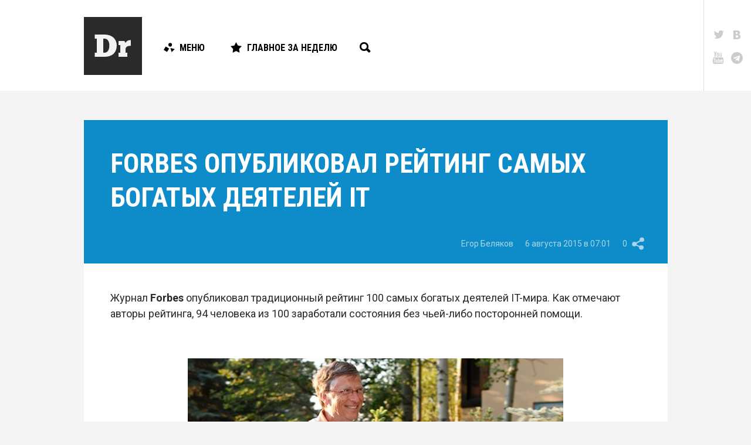

--- FILE ---
content_type: text/html; charset=UTF-8
request_url: https://droider.ru/post/forbes-opublikoval-reyting-samyih-bogatyih-deyateley-it-06-08-2015/
body_size: 15094
content:
<!DOCTYPE html>
<html dir="ltr" lang="ru-RU" prefix="og: https://ogp.me/ns#" class="d-hover">

<head>
	<!-- Meta -->
	<meta charset="UTF-8">
	<meta name="viewport" content="width=device-width, initial-scale=1, maximum-scale=1, user-scalable=no" />
	<meta name="SKYPE_TOOLBAR" content="SKYPE_TOOLBAR_PARSER_COMPATIBLE" />

	<link rel="profile" href="http://gmpg.org/xfn/11">
	<link rel="pingback" href="https://droider.ru/xmlrpc.php">
	<meta name="yandex-verification" content="51cb6bebdb49f91f" />

	<!-- Stylesheet -->
	<link href="https://fonts.googleapis.com/css?family=Roboto:100,300,300italic,400,700|Roboto+Condensed:700,400,300&subset=latin,cyrillic" rel="stylesheet" />
	<link href="https://droider.ru/wp-content/themes/droider/frontend/build/css/style.css?v=5" rel="stylesheet" />
	<link href="https://droider.ru/wp-content/themes/droider/frontend/build/css/jquery.fancybox.css" rel="stylesheet" />

	<!-- Icons -->
	<link rel="shortcut icon" href="https://droider.ru/wp-content/themes/droider/frontend/build/images/icon/favicon.ico" />
	<link rel="icon" sizes="16x16 32x32 64x64" href="https://droider.ru/wp-content/themes/droider/frontend/build/images/icon/favicon.ico" />
	<link rel="apple-touch-icon" sizes="57x57" href="https://droider.ru/wp-content/themes/droider/frontend/build/images/icon/favicon-57.png" />
	<link rel="apple-touch-icon" sizes="60x60" href="https://droider.ru/wp-content/themes/droider/frontend/build/images/icon/favicon-60.png" />
	<link rel="apple-touch-icon" sizes="72x72" href="https://droider.ru/wp-content/themes/droider/frontend/build/images/icon/favicon-72.png" />
	<link rel="apple-touch-icon" sizes="76x76" href="https://droider.ru/wp-content/themes/droider/frontend/build/images/icon/favicon-76.png" />
	<link rel="apple-touch-icon" sizes="114x114" href="https://droider.ru/wp-content/themes/droider/frontend/build/images/icon/favicon-114.png" />
	<link rel="apple-touch-icon" sizes="120x120" href="https://droider.ru/wp-content/themes/droider/frontend/build/images/icon/favicon-120.png" />
	<link rel="apple-touch-icon" sizes="144x144" href="https://droider.ru/wp-content/themes/droider/frontend/build/images/icon/favicon-144.png" />
	<link rel="apple-touch-icon" sizes="152x152" href="https://droider.ru/wp-content/themes/droider/frontend/build/images/icon/favicon-152.png" />
	<link rel="apple-touch-icon" sizes="180x180" href="https://droider.ru/wp-content/themes/droider/frontend/build/images/icon/favicon-180.png" />

	<!-- JS -->
	<script src="https://ajax.googleapis.com/ajax/libs/jquery/1.11.2/jquery.min.js"></script>
	<script src="https://droider.ru/wp-content/themes/droider/frontend/build/js/modernizr.js"></script>


	<title>Forbes опубликовал рейтинг самых богатых деятелей IT | Droider.ru</title>

		<!-- All in One SEO 4.9.3 - aioseo.com -->
	<meta name="description" content="Журнал Forbes опубликовал свой традиционный рейтинг сотни самых богатых IT-деятелей мира. Первую строчку рейтинга на протяжении последних 15 лет удерживает Билл Гейтс, основатель Microsoft." />
	<meta name="robots" content="max-image-preview:large" />
	<meta name="author" content="Егор Беляков"/>
	<link rel="canonical" href="https://droider.ru/post/forbes-opublikoval-reyting-samyih-bogatyih-deyateley-it-06-08-2015/" />
	<meta name="generator" content="All in One SEO (AIOSEO) 4.9.3" />
		<meta property="og:locale" content="ru_RU" />
		<meta property="og:site_name" content="Droider.ru | Нескучный сайт о гаджетах" />
		<meta property="og:type" content="article" />
		<meta property="og:title" content="Forbes опубликовал рейтинг самых богатых деятелей IT | Droider.ru" />
		<meta property="og:description" content="Журнал Forbes опубликовал свой традиционный рейтинг сотни самых богатых IT-деятелей мира. Первую строчку рейтинга на протяжении последних 15 лет удерживает Билл Гейтс, основатель Microsoft." />
		<meta property="og:url" content="https://droider.ru/post/forbes-opublikoval-reyting-samyih-bogatyih-deyateley-it-06-08-2015/" />
		<meta property="article:published_time" content="2015-08-06T16:01:00+00:00" />
		<meta property="article:modified_time" content="2015-08-06T16:01:00+00:00" />
		<meta name="twitter:card" content="summary_large_image" />
		<meta name="twitter:title" content="Forbes опубликовал рейтинг самых богатых деятелей IT | Droider.ru" />
		<meta name="twitter:description" content="Журнал Forbes опубликовал свой традиционный рейтинг сотни самых богатых IT-деятелей мира. Первую строчку рейтинга на протяжении последних 15 лет удерживает Билл Гейтс, основатель Microsoft." />
		<meta name="twitter:image" content="https://droider.ru/wp-content/uploads/2016/12/112.jpg" />
		<script type="application/ld+json" class="aioseo-schema">
			{"@context":"https:\/\/schema.org","@graph":[{"@type":"Article","@id":"https:\/\/droider.ru\/post\/forbes-opublikoval-reyting-samyih-bogatyih-deyateley-it-06-08-2015\/#article","name":"Forbes \u043e\u043f\u0443\u0431\u043b\u0438\u043a\u043e\u0432\u0430\u043b \u0440\u0435\u0439\u0442\u0438\u043d\u0433 \u0441\u0430\u043c\u044b\u0445 \u0431\u043e\u0433\u0430\u0442\u044b\u0445 \u0434\u0435\u044f\u0442\u0435\u043b\u0435\u0439 IT | Droider.ru","headline":"Forbes \u043e\u043f\u0443\u0431\u043b\u0438\u043a\u043e\u0432\u0430\u043b \u0440\u0435\u0439\u0442\u0438\u043d\u0433 \u0441\u0430\u043c\u044b\u0445 \u0431\u043e\u0433\u0430\u0442\u044b\u0445 \u0434\u0435\u044f\u0442\u0435\u043b\u0435\u0439 IT","author":{"@id":"https:\/\/droider.ru\/post\/author\/belyakov\/#author"},"publisher":{"@id":"https:\/\/droider.ru\/#organization"},"image":{"@type":"ImageObject","url":"https:\/\/droider.ru\/wp-content\/uploads\/2016\/12\/112.jpg","width":620,"height":414},"datePublished":"2015-08-06T19:01:00+03:00","dateModified":"2015-08-06T19:01:00+03:00","inLanguage":"ru-RU","commentCount":2,"mainEntityOfPage":{"@id":"https:\/\/droider.ru\/post\/forbes-opublikoval-reyting-samyih-bogatyih-deyateley-it-06-08-2015\/#webpage"},"isPartOf":{"@id":"https:\/\/droider.ru\/post\/forbes-opublikoval-reyting-samyih-bogatyih-deyateley-it-06-08-2015\/#webpage"},"articleSection":"\u041d\u043e\u0432\u043e\u0441\u0442\u0438, dell, Forbes, IT, \u0431\u0430\u043b\u043c\u0435\u0440, \u0411\u0435\u0437\u043e\u0441, \u0411\u0440\u0438\u043d, \u0413\u0435\u0439\u0442\u0441, \u041c\u0430, \u041f\u0430\u0443\u044d\u043b\u043b \u0414\u0436\u043e\u0431\u0441, \u041f\u0435\u0439\u0434\u0436, \u0440\u0435\u0439\u0442\u0438\u043d\u0433, \u0426\u0443\u043a\u0435\u0440\u0431\u0435\u0440\u0433, \u042d\u043b\u043b\u0438\u0441\u043e\u043d"},{"@type":"BreadcrumbList","@id":"https:\/\/droider.ru\/post\/forbes-opublikoval-reyting-samyih-bogatyih-deyateley-it-06-08-2015\/#breadcrumblist","itemListElement":[{"@type":"ListItem","@id":"https:\/\/droider.ru#listItem","position":1,"name":"Home","item":"https:\/\/droider.ru","nextItem":{"@type":"ListItem","@id":"https:\/\/droider.ru\/category\/news\/#listItem","name":"\u041d\u043e\u0432\u043e\u0441\u0442\u0438"}},{"@type":"ListItem","@id":"https:\/\/droider.ru\/category\/news\/#listItem","position":2,"name":"\u041d\u043e\u0432\u043e\u0441\u0442\u0438","item":"https:\/\/droider.ru\/category\/news\/","nextItem":{"@type":"ListItem","@id":"https:\/\/droider.ru\/post\/forbes-opublikoval-reyting-samyih-bogatyih-deyateley-it-06-08-2015\/#listItem","name":"Forbes \u043e\u043f\u0443\u0431\u043b\u0438\u043a\u043e\u0432\u0430\u043b \u0440\u0435\u0439\u0442\u0438\u043d\u0433 \u0441\u0430\u043c\u044b\u0445 \u0431\u043e\u0433\u0430\u0442\u044b\u0445 \u0434\u0435\u044f\u0442\u0435\u043b\u0435\u0439 IT"},"previousItem":{"@type":"ListItem","@id":"https:\/\/droider.ru#listItem","name":"Home"}},{"@type":"ListItem","@id":"https:\/\/droider.ru\/post\/forbes-opublikoval-reyting-samyih-bogatyih-deyateley-it-06-08-2015\/#listItem","position":3,"name":"Forbes \u043e\u043f\u0443\u0431\u043b\u0438\u043a\u043e\u0432\u0430\u043b \u0440\u0435\u0439\u0442\u0438\u043d\u0433 \u0441\u0430\u043c\u044b\u0445 \u0431\u043e\u0433\u0430\u0442\u044b\u0445 \u0434\u0435\u044f\u0442\u0435\u043b\u0435\u0439 IT","previousItem":{"@type":"ListItem","@id":"https:\/\/droider.ru\/category\/news\/#listItem","name":"\u041d\u043e\u0432\u043e\u0441\u0442\u0438"}}]},{"@type":"Organization","@id":"https:\/\/droider.ru\/#organization","name":"Droider.ru","description":"\u041d\u0435\u0441\u043a\u0443\u0447\u043d\u044b\u0439 \u0441\u0430\u0439\u0442 \u043e \u0433\u0430\u0434\u0436\u0435\u0442\u0430\u0445","url":"https:\/\/droider.ru\/"},{"@type":"Person","@id":"https:\/\/droider.ru\/post\/author\/belyakov\/#author","url":"https:\/\/droider.ru\/post\/author\/belyakov\/","name":"\u0415\u0433\u043e\u0440 \u0411\u0435\u043b\u044f\u043a\u043e\u0432","image":{"@type":"ImageObject","@id":"https:\/\/droider.ru\/post\/forbes-opublikoval-reyting-samyih-bogatyih-deyateley-it-06-08-2015\/#authorImage","url":"https:\/\/droider.ru\/wp-includes\/images\/blank.gif","width":96,"height":96,"caption":"\u0415\u0433\u043e\u0440 \u0411\u0435\u043b\u044f\u043a\u043e\u0432"}},{"@type":"WebPage","@id":"https:\/\/droider.ru\/post\/forbes-opublikoval-reyting-samyih-bogatyih-deyateley-it-06-08-2015\/#webpage","url":"https:\/\/droider.ru\/post\/forbes-opublikoval-reyting-samyih-bogatyih-deyateley-it-06-08-2015\/","name":"Forbes \u043e\u043f\u0443\u0431\u043b\u0438\u043a\u043e\u0432\u0430\u043b \u0440\u0435\u0439\u0442\u0438\u043d\u0433 \u0441\u0430\u043c\u044b\u0445 \u0431\u043e\u0433\u0430\u0442\u044b\u0445 \u0434\u0435\u044f\u0442\u0435\u043b\u0435\u0439 IT | Droider.ru","description":"\u0416\u0443\u0440\u043d\u0430\u043b Forbes \u043e\u043f\u0443\u0431\u043b\u0438\u043a\u043e\u0432\u0430\u043b \u0441\u0432\u043e\u0439 \u0442\u0440\u0430\u0434\u0438\u0446\u0438\u043e\u043d\u043d\u044b\u0439 \u0440\u0435\u0439\u0442\u0438\u043d\u0433 \u0441\u043e\u0442\u043d\u0438 \u0441\u0430\u043c\u044b\u0445 \u0431\u043e\u0433\u0430\u0442\u044b\u0445 IT-\u0434\u0435\u044f\u0442\u0435\u043b\u0435\u0439 \u043c\u0438\u0440\u0430. \u041f\u0435\u0440\u0432\u0443\u044e \u0441\u0442\u0440\u043e\u0447\u043a\u0443 \u0440\u0435\u0439\u0442\u0438\u043d\u0433\u0430 \u043d\u0430 \u043f\u0440\u043e\u0442\u044f\u0436\u0435\u043d\u0438\u0438 \u043f\u043e\u0441\u043b\u0435\u0434\u043d\u0438\u0445 15 \u043b\u0435\u0442 \u0443\u0434\u0435\u0440\u0436\u0438\u0432\u0430\u0435\u0442 \u0411\u0438\u043b\u043b \u0413\u0435\u0439\u0442\u0441, \u043e\u0441\u043d\u043e\u0432\u0430\u0442\u0435\u043b\u044c Microsoft.","inLanguage":"ru-RU","isPartOf":{"@id":"https:\/\/droider.ru\/#website"},"breadcrumb":{"@id":"https:\/\/droider.ru\/post\/forbes-opublikoval-reyting-samyih-bogatyih-deyateley-it-06-08-2015\/#breadcrumblist"},"author":{"@id":"https:\/\/droider.ru\/post\/author\/belyakov\/#author"},"creator":{"@id":"https:\/\/droider.ru\/post\/author\/belyakov\/#author"},"image":{"@type":"ImageObject","url":"https:\/\/droider.ru\/wp-content\/uploads\/2016\/12\/112.jpg","@id":"https:\/\/droider.ru\/post\/forbes-opublikoval-reyting-samyih-bogatyih-deyateley-it-06-08-2015\/#mainImage","width":620,"height":414},"primaryImageOfPage":{"@id":"https:\/\/droider.ru\/post\/forbes-opublikoval-reyting-samyih-bogatyih-deyateley-it-06-08-2015\/#mainImage"},"datePublished":"2015-08-06T19:01:00+03:00","dateModified":"2015-08-06T19:01:00+03:00"},{"@type":"WebSite","@id":"https:\/\/droider.ru\/#website","url":"https:\/\/droider.ru\/","name":"Droider.ru","description":"\u041d\u0435\u0441\u043a\u0443\u0447\u043d\u044b\u0439 \u0441\u0430\u0439\u0442 \u043e \u0433\u0430\u0434\u0436\u0435\u0442\u0430\u0445","inLanguage":"ru-RU","publisher":{"@id":"https:\/\/droider.ru\/#organization"}}]}
		</script>
		<!-- All in One SEO -->


            <script data-no-defer="1" data-ezscrex="false" data-cfasync="false" data-pagespeed-no-defer data-cookieconsent="ignore">
                var ctPublicFunctions = {"_ajax_nonce":"a275bea5e1","_rest_nonce":"cfa3411f39","_ajax_url":"\/wp-admin\/admin-ajax.php","_rest_url":"https:\/\/droider.ru\/wp-json\/","data__cookies_type":"native","data__ajax_type":"rest","data__bot_detector_enabled":0,"data__frontend_data_log_enabled":1,"cookiePrefix":"","wprocket_detected":false,"host_url":"droider.ru","text__ee_click_to_select":"\u041d\u0430\u0436\u043c\u0438\u0442\u0435 \u0434\u043b\u044f \u0432\u044b\u0431\u043e\u0440\u0430 \u0432\u0441\u0435\u0445 \u0434\u0430\u043d\u043d\u044b\u0445","text__ee_original_email":"\u041f\u043e\u043b\u043d\u044b\u0435 \u0434\u0430\u043d\u043d\u044b\u0435 \u0442\u0430\u043a\u0438\u0435","text__ee_got_it":"\u041f\u043e\u043b\u0443\u0447\u0438\u043b\u043e\u0441\u044c","text__ee_blocked":"\u0417\u0430\u0431\u043b\u043e\u043a\u0438\u0440\u043e\u0432\u0430\u043d\u043e","text__ee_cannot_connect":"\u041f\u043e\u0434\u043a\u043b\u044e\u0447\u0438\u0442\u044c\u0441\u044f \u043d\u0435 \u043f\u043e\u043b\u0443\u0447\u0438\u043b\u043e\u0441\u044c","text__ee_cannot_decode":"\u0420\u0430\u0441\u043a\u043e\u0434\u0438\u0440\u043e\u0432\u0430\u0442\u044c \u043f\u043e\u0447\u0442\u0443 \u043d\u0435 \u043f\u043e\u043b\u0443\u0447\u0438\u043b\u043e\u0441\u044c. \u041f\u0440\u0438\u0447\u0438\u043d\u0430 \u043d\u0435\u0438\u0437\u0432\u0435\u0441\u0442\u043d\u0430","text__ee_email_decoder":"\u0420\u0430\u0441\u043a\u043e\u0434\u0438\u0440\u043e\u0432\u0449\u0438\u043a \u043f\u043e\u0447\u0442 \u043e\u0442 CleanTalk","text__ee_wait_for_decoding":"\u041c\u0430\u0433\u0438\u044f \u0432 \u0434\u0435\u0439\u0441\u0442\u0432\u0438\u0438!","text__ee_decoding_process":"\u041f\u043e\u0436\u0430\u043b\u0443\u0439\u0441\u0442\u0430, \u043f\u043e\u0434\u043e\u0436\u0434\u0438\u0442\u0435 \u043d\u0435\u0441\u043a\u043e\u043b\u044c\u043a\u043e \u0441\u0435\u043a\u0443\u043d\u0434 \u0434\u043b\u044f \u0434\u0435\u043a\u043e\u0434\u0438\u0440\u043e\u0432\u0430\u043d\u0438\u044f \u0434\u0430\u043d\u043d\u044b\u0445."}
            </script>
        
            <script data-no-defer="1" data-ezscrex="false" data-cfasync="false" data-pagespeed-no-defer data-cookieconsent="ignore">
                var ctPublic = {"_ajax_nonce":"a275bea5e1","settings__forms__check_internal":"0","settings__forms__check_external":"0","settings__forms__force_protection":0,"settings__forms__search_test":1,"settings__forms__wc_add_to_cart":0,"settings__data__bot_detector_enabled":0,"settings__sfw__anti_crawler":0,"blog_home":"https:\/\/droider.ru\/","pixel__setting":"3","pixel__enabled":false,"pixel__url":"https:\/\/moderate4-v4.cleantalk.org\/pixel\/cec4e646d1e6b775c0e0f4c11702c639.gif","data__email_check_before_post":1,"data__email_check_exist_post":0,"data__cookies_type":"native","data__key_is_ok":true,"data__visible_fields_required":true,"wl_brandname":"Anti-Spam by CleanTalk","wl_brandname_short":"CleanTalk","ct_checkjs_key":649721272,"emailEncoderPassKey":"5de06605088cc794bbcd0bd074c59949","bot_detector_forms_excluded":"W10=","advancedCacheExists":false,"varnishCacheExists":false,"wc_ajax_add_to_cart":false}
            </script>
        <link rel="alternate" type="application/rss+xml" title="Droider.ru &raquo; Лента" href="https://droider.ru/feed/" />
<link rel="alternate" type="application/rss+xml" title="Droider.ru &raquo; Лента комментариев" href="https://droider.ru/comments/feed/" />
<link rel="alternate" type="application/rss+xml" title="Droider.ru &raquo; Лента комментариев к &laquo;Forbes опубликовал рейтинг самых богатых деятелей IT&raquo;" href="https://droider.ru/post/forbes-opublikoval-reyting-samyih-bogatyih-deyateley-it-06-08-2015/feed/" />
<link rel="alternate" title="oEmbed (JSON)" type="application/json+oembed" href="https://droider.ru/wp-json/oembed/1.0/embed?url=https%3A%2F%2Fdroider.ru%2Fpost%2Fforbes-opublikoval-reyting-samyih-bogatyih-deyateley-it-06-08-2015%2F" />
<link rel="alternate" title="oEmbed (XML)" type="text/xml+oembed" href="https://droider.ru/wp-json/oembed/1.0/embed?url=https%3A%2F%2Fdroider.ru%2Fpost%2Fforbes-opublikoval-reyting-samyih-bogatyih-deyateley-it-06-08-2015%2F&#038;format=xml" />
<meta property="og:title" content="Forbes опубликовал рейтинг самых богатых деятелей IT" />
<meta property="og:image" content="https://droider.ru/wp-content/uploads/2016/12/112.jpg" />
<meta property="og:url" content="http://droider.ru/post/forbes-opublikoval-reyting-samyih-bogatyih-deyateley-it-06-08-2015/" />
<style id='wp-img-auto-sizes-contain-inline-css' type='text/css'>
img:is([sizes=auto i],[sizes^="auto," i]){contain-intrinsic-size:3000px 1500px}
/*# sourceURL=wp-img-auto-sizes-contain-inline-css */
</style>
<link rel='stylesheet' id='droider_widgets_style-css' href='https://droider.ru/wp-content/plugins/droider-widgets/build/css/style.css?ver=6.9' type='text/css' media='all' />
<link rel='stylesheet' id='dashicons-css' href='https://droider.ru/wp-includes/css/dashicons.min.css?ver=6.9' type='text/css' media='all' />
<link rel='stylesheet' id='post-views-counter-frontend-css' href='https://droider.ru/wp-content/plugins/post-views-counter/css/frontend.css?ver=1.7.3' type='text/css' media='all' />
<style id='wp-emoji-styles-inline-css' type='text/css'>

	img.wp-smiley, img.emoji {
		display: inline !important;
		border: none !important;
		box-shadow: none !important;
		height: 1em !important;
		width: 1em !important;
		margin: 0 0.07em !important;
		vertical-align: -0.1em !important;
		background: none !important;
		padding: 0 !important;
	}
/*# sourceURL=wp-emoji-styles-inline-css */
</style>
<link rel='stylesheet' id='wp-block-library-css' href='https://droider.ru/wp-includes/css/dist/block-library/style.min.css?ver=6.9' type='text/css' media='all' />
<style id='global-styles-inline-css' type='text/css'>
:root{--wp--preset--aspect-ratio--square: 1;--wp--preset--aspect-ratio--4-3: 4/3;--wp--preset--aspect-ratio--3-4: 3/4;--wp--preset--aspect-ratio--3-2: 3/2;--wp--preset--aspect-ratio--2-3: 2/3;--wp--preset--aspect-ratio--16-9: 16/9;--wp--preset--aspect-ratio--9-16: 9/16;--wp--preset--color--black: #000000;--wp--preset--color--cyan-bluish-gray: #abb8c3;--wp--preset--color--white: #ffffff;--wp--preset--color--pale-pink: #f78da7;--wp--preset--color--vivid-red: #cf2e2e;--wp--preset--color--luminous-vivid-orange: #ff6900;--wp--preset--color--luminous-vivid-amber: #fcb900;--wp--preset--color--light-green-cyan: #7bdcb5;--wp--preset--color--vivid-green-cyan: #00d084;--wp--preset--color--pale-cyan-blue: #8ed1fc;--wp--preset--color--vivid-cyan-blue: #0693e3;--wp--preset--color--vivid-purple: #9b51e0;--wp--preset--gradient--vivid-cyan-blue-to-vivid-purple: linear-gradient(135deg,rgb(6,147,227) 0%,rgb(155,81,224) 100%);--wp--preset--gradient--light-green-cyan-to-vivid-green-cyan: linear-gradient(135deg,rgb(122,220,180) 0%,rgb(0,208,130) 100%);--wp--preset--gradient--luminous-vivid-amber-to-luminous-vivid-orange: linear-gradient(135deg,rgb(252,185,0) 0%,rgb(255,105,0) 100%);--wp--preset--gradient--luminous-vivid-orange-to-vivid-red: linear-gradient(135deg,rgb(255,105,0) 0%,rgb(207,46,46) 100%);--wp--preset--gradient--very-light-gray-to-cyan-bluish-gray: linear-gradient(135deg,rgb(238,238,238) 0%,rgb(169,184,195) 100%);--wp--preset--gradient--cool-to-warm-spectrum: linear-gradient(135deg,rgb(74,234,220) 0%,rgb(151,120,209) 20%,rgb(207,42,186) 40%,rgb(238,44,130) 60%,rgb(251,105,98) 80%,rgb(254,248,76) 100%);--wp--preset--gradient--blush-light-purple: linear-gradient(135deg,rgb(255,206,236) 0%,rgb(152,150,240) 100%);--wp--preset--gradient--blush-bordeaux: linear-gradient(135deg,rgb(254,205,165) 0%,rgb(254,45,45) 50%,rgb(107,0,62) 100%);--wp--preset--gradient--luminous-dusk: linear-gradient(135deg,rgb(255,203,112) 0%,rgb(199,81,192) 50%,rgb(65,88,208) 100%);--wp--preset--gradient--pale-ocean: linear-gradient(135deg,rgb(255,245,203) 0%,rgb(182,227,212) 50%,rgb(51,167,181) 100%);--wp--preset--gradient--electric-grass: linear-gradient(135deg,rgb(202,248,128) 0%,rgb(113,206,126) 100%);--wp--preset--gradient--midnight: linear-gradient(135deg,rgb(2,3,129) 0%,rgb(40,116,252) 100%);--wp--preset--font-size--small: 13px;--wp--preset--font-size--medium: 20px;--wp--preset--font-size--large: 36px;--wp--preset--font-size--x-large: 42px;--wp--preset--spacing--20: 0.44rem;--wp--preset--spacing--30: 0.67rem;--wp--preset--spacing--40: 1rem;--wp--preset--spacing--50: 1.5rem;--wp--preset--spacing--60: 2.25rem;--wp--preset--spacing--70: 3.38rem;--wp--preset--spacing--80: 5.06rem;--wp--preset--shadow--natural: 6px 6px 9px rgba(0, 0, 0, 0.2);--wp--preset--shadow--deep: 12px 12px 50px rgba(0, 0, 0, 0.4);--wp--preset--shadow--sharp: 6px 6px 0px rgba(0, 0, 0, 0.2);--wp--preset--shadow--outlined: 6px 6px 0px -3px rgb(255, 255, 255), 6px 6px rgb(0, 0, 0);--wp--preset--shadow--crisp: 6px 6px 0px rgb(0, 0, 0);}:where(.is-layout-flex){gap: 0.5em;}:where(.is-layout-grid){gap: 0.5em;}body .is-layout-flex{display: flex;}.is-layout-flex{flex-wrap: wrap;align-items: center;}.is-layout-flex > :is(*, div){margin: 0;}body .is-layout-grid{display: grid;}.is-layout-grid > :is(*, div){margin: 0;}:where(.wp-block-columns.is-layout-flex){gap: 2em;}:where(.wp-block-columns.is-layout-grid){gap: 2em;}:where(.wp-block-post-template.is-layout-flex){gap: 1.25em;}:where(.wp-block-post-template.is-layout-grid){gap: 1.25em;}.has-black-color{color: var(--wp--preset--color--black) !important;}.has-cyan-bluish-gray-color{color: var(--wp--preset--color--cyan-bluish-gray) !important;}.has-white-color{color: var(--wp--preset--color--white) !important;}.has-pale-pink-color{color: var(--wp--preset--color--pale-pink) !important;}.has-vivid-red-color{color: var(--wp--preset--color--vivid-red) !important;}.has-luminous-vivid-orange-color{color: var(--wp--preset--color--luminous-vivid-orange) !important;}.has-luminous-vivid-amber-color{color: var(--wp--preset--color--luminous-vivid-amber) !important;}.has-light-green-cyan-color{color: var(--wp--preset--color--light-green-cyan) !important;}.has-vivid-green-cyan-color{color: var(--wp--preset--color--vivid-green-cyan) !important;}.has-pale-cyan-blue-color{color: var(--wp--preset--color--pale-cyan-blue) !important;}.has-vivid-cyan-blue-color{color: var(--wp--preset--color--vivid-cyan-blue) !important;}.has-vivid-purple-color{color: var(--wp--preset--color--vivid-purple) !important;}.has-black-background-color{background-color: var(--wp--preset--color--black) !important;}.has-cyan-bluish-gray-background-color{background-color: var(--wp--preset--color--cyan-bluish-gray) !important;}.has-white-background-color{background-color: var(--wp--preset--color--white) !important;}.has-pale-pink-background-color{background-color: var(--wp--preset--color--pale-pink) !important;}.has-vivid-red-background-color{background-color: var(--wp--preset--color--vivid-red) !important;}.has-luminous-vivid-orange-background-color{background-color: var(--wp--preset--color--luminous-vivid-orange) !important;}.has-luminous-vivid-amber-background-color{background-color: var(--wp--preset--color--luminous-vivid-amber) !important;}.has-light-green-cyan-background-color{background-color: var(--wp--preset--color--light-green-cyan) !important;}.has-vivid-green-cyan-background-color{background-color: var(--wp--preset--color--vivid-green-cyan) !important;}.has-pale-cyan-blue-background-color{background-color: var(--wp--preset--color--pale-cyan-blue) !important;}.has-vivid-cyan-blue-background-color{background-color: var(--wp--preset--color--vivid-cyan-blue) !important;}.has-vivid-purple-background-color{background-color: var(--wp--preset--color--vivid-purple) !important;}.has-black-border-color{border-color: var(--wp--preset--color--black) !important;}.has-cyan-bluish-gray-border-color{border-color: var(--wp--preset--color--cyan-bluish-gray) !important;}.has-white-border-color{border-color: var(--wp--preset--color--white) !important;}.has-pale-pink-border-color{border-color: var(--wp--preset--color--pale-pink) !important;}.has-vivid-red-border-color{border-color: var(--wp--preset--color--vivid-red) !important;}.has-luminous-vivid-orange-border-color{border-color: var(--wp--preset--color--luminous-vivid-orange) !important;}.has-luminous-vivid-amber-border-color{border-color: var(--wp--preset--color--luminous-vivid-amber) !important;}.has-light-green-cyan-border-color{border-color: var(--wp--preset--color--light-green-cyan) !important;}.has-vivid-green-cyan-border-color{border-color: var(--wp--preset--color--vivid-green-cyan) !important;}.has-pale-cyan-blue-border-color{border-color: var(--wp--preset--color--pale-cyan-blue) !important;}.has-vivid-cyan-blue-border-color{border-color: var(--wp--preset--color--vivid-cyan-blue) !important;}.has-vivid-purple-border-color{border-color: var(--wp--preset--color--vivid-purple) !important;}.has-vivid-cyan-blue-to-vivid-purple-gradient-background{background: var(--wp--preset--gradient--vivid-cyan-blue-to-vivid-purple) !important;}.has-light-green-cyan-to-vivid-green-cyan-gradient-background{background: var(--wp--preset--gradient--light-green-cyan-to-vivid-green-cyan) !important;}.has-luminous-vivid-amber-to-luminous-vivid-orange-gradient-background{background: var(--wp--preset--gradient--luminous-vivid-amber-to-luminous-vivid-orange) !important;}.has-luminous-vivid-orange-to-vivid-red-gradient-background{background: var(--wp--preset--gradient--luminous-vivid-orange-to-vivid-red) !important;}.has-very-light-gray-to-cyan-bluish-gray-gradient-background{background: var(--wp--preset--gradient--very-light-gray-to-cyan-bluish-gray) !important;}.has-cool-to-warm-spectrum-gradient-background{background: var(--wp--preset--gradient--cool-to-warm-spectrum) !important;}.has-blush-light-purple-gradient-background{background: var(--wp--preset--gradient--blush-light-purple) !important;}.has-blush-bordeaux-gradient-background{background: var(--wp--preset--gradient--blush-bordeaux) !important;}.has-luminous-dusk-gradient-background{background: var(--wp--preset--gradient--luminous-dusk) !important;}.has-pale-ocean-gradient-background{background: var(--wp--preset--gradient--pale-ocean) !important;}.has-electric-grass-gradient-background{background: var(--wp--preset--gradient--electric-grass) !important;}.has-midnight-gradient-background{background: var(--wp--preset--gradient--midnight) !important;}.has-small-font-size{font-size: var(--wp--preset--font-size--small) !important;}.has-medium-font-size{font-size: var(--wp--preset--font-size--medium) !important;}.has-large-font-size{font-size: var(--wp--preset--font-size--large) !important;}.has-x-large-font-size{font-size: var(--wp--preset--font-size--x-large) !important;}
/*# sourceURL=global-styles-inline-css */
</style>

<style id='classic-theme-styles-inline-css' type='text/css'>
/*! This file is auto-generated */
.wp-block-button__link{color:#fff;background-color:#32373c;border-radius:9999px;box-shadow:none;text-decoration:none;padding:calc(.667em + 2px) calc(1.333em + 2px);font-size:1.125em}.wp-block-file__button{background:#32373c;color:#fff;text-decoration:none}
/*# sourceURL=/wp-includes/css/classic-themes.min.css */
</style>
<link rel='stylesheet' id='cleantalk-public-css-css' href='https://droider.ru/wp-content/plugins/cleantalk-spam-protect/css/cleantalk-public.min.css?ver=6.71.1_1769439824' type='text/css' media='all' />
<link rel='stylesheet' id='cleantalk-email-decoder-css-css' href='https://droider.ru/wp-content/plugins/cleantalk-spam-protect/css/cleantalk-email-decoder.min.css?ver=6.71.1_1769439824' type='text/css' media='all' />
<link rel='stylesheet' id='gm-delete-comments-css' href='https://droider.ru/wp-content/plugins/delete-comments/public/css/gm-delete-comments-public.css?ver=1.0.0' type='text/css' media='all' />
<script type="text/javascript" src="https://droider.ru/wp-content/plugins/droider-widgets/config/get.php?ver=6.9" id="droider_widgets_data-js"></script>
<script type="text/javascript" src="https://droider.ru/wp-content/plugins/cleantalk-spam-protect/js/apbct-public-bundle_gathering.min.js?ver=6.71.1_1769439824" id="apbct-public-bundle_gathering.min-js-js"></script>
<script type="text/javascript" id="jquery-core-js-extra">
/* <![CDATA[ */
var addVote = {"url":"https://droider.ru/wp-admin/admin-ajax.php"};
//# sourceURL=jquery-core-js-extra
/* ]]> */
</script>
<script type="text/javascript" src="https://droider.ru/wp-includes/js/jquery/jquery.min.js?ver=3.7.1" id="jquery-core-js"></script>
<script type="text/javascript" src="https://droider.ru/wp-includes/js/jquery/jquery-migrate.min.js?ver=3.4.1" id="jquery-migrate-js"></script>
<script type="text/javascript" src="https://droider.ru/wp-content/plugins/delete-comments/public/js/gm-delete-comments-public.js?ver=1.0.0" id="gm-delete-comments-js"></script>
<script type="text/javascript" id="image-watermark-no-right-click-js-before">
/* <![CDATA[ */
var iwArgsNoRightClick = {"rightclick":"N","draganddrop":"N","devtools":"Y","enableToast":"Y","toastMessage":"This content is protected"};

//# sourceURL=image-watermark-no-right-click-js-before
/* ]]> */
</script>
<script type="text/javascript" src="https://droider.ru/wp-content/plugins/image-watermark/js/no-right-click.js?ver=2.0.7" id="image-watermark-no-right-click-js"></script>
<link rel="https://api.w.org/" href="https://droider.ru/wp-json/" /><link rel="alternate" title="JSON" type="application/json" href="https://droider.ru/wp-json/wp/v2/posts/73180" /><link rel="EditURI" type="application/rsd+xml" title="RSD" href="https://droider.ru/xmlrpc.php?rsd" />
<meta name="generator" content="WordPress 6.9" />
<link rel='shortlink' href='https://droider.ru/?p=73180' />
<!-- DFP Banner Script -->
<script type='text/javascript' src='https://partner.googleadservices.com/gampad/google_service.js'></script>
<script type='text/javascript'>
	if (typeof GS_googleAddAdSenseService === 'function') {
		GS_googleAddAdSenseService("ca-pub-3837136009489167");
	}
	if (typeof GS_googleEnableAllServices === 'function') {
		GS_googleEnableAllServices();
	}
</script>
<script type='text/javascript'>
	<br />
<b>Warning</b>:  Undefined array key "banner_id" in <b>/var/www/www/data/www/droider.ru/wp-content/plugins/droider-widget-banner/templates/script.php</b> on line <b>13</b><br />
<br />
<b>Warning</b>:  Trying to access array offset on value of type int in <b>/var/www/www/data/www/droider.ru/wp-content/plugins/droider-widget-banner/templates/script.php</b> on line <b>13</b><br />
</script>
<script type='text/javascript'>
	if (typeof GA_googleFetchAds === 'function') {
		GA_googleFetchAds();
	}
</script>
<!-- ---------------- -->	<meta name="google-site-verification" content="68JxD8oMNe4DoW8idjWOSGUA6iXErG0vJW_7EwjmzkA" />

	<!-- Google Ad Manager -->
	<script async='async' src='https://www.googletagservices.com/tag/js/gpt.js'></script>
	<script>
		var googletag = googletag || {};
		googletag.cmd = googletag.cmd || [];
	</script>

	<script>
		googletag.cmd.push(function() {
			googletag.defineSlot('/7837978/Dr2_Right_side_SMART(315x366)', [315, 366], 'div-gpt-ad-1536835783248-0').addService(googletag.pubads());
			googletag.pubads().enableSingleRequest();
			googletag.enableServices();
		});
	</script>

</head>

<body class="wp-singular post-template-default single single-post postid-73180 single-format-standard wp-theme-droider">
	<!-- Page -->
	<div class="root" id="root">

		<!-- Header -->
					<span class="scroller scroller-hidden">
				<svg xmlns="http://www.w3.org/2000/svg" width="32.833" height="103.426" viewBox="0 0 32.833 103.426"><path fill-rule="evenodd" clip-rule="evenodd" fill="#19385E" d="M18.184 34.83v-27.576s-.065.492.088-.878c.164-1.467 1.567-1.924 1.483-3.625-.027-.555-1.132-2.335-1.132-2.335s-1.584-.535-2.245-.392c-.612.133-2.44-.084-2.537 2.241-.051 1.2 1.392 5.009 1.392 5.009s-.737 1.61-1.392 3.572c-.654 1.963-.304 4.506.021 5.814.578 2.337-1.213 4.298-1.213 4.298s-.981 5.767.377 7.7c.588.838-1.506-3.585-3.729-4.523-1.024-.432-3.217.524-4.055-.169-.839-.694-3.975-2.957-4.084.024-.108 2.982-1.05 7.653 1.111 8.217 2.161.565 5.29.453 5.29.453l.15 2.325s-3.616 2.229-3.618 4.304v45.371s.407 7.066 1.601 10.41c1.192 3.343 2.626 7.429 3.064 7.013.485-.461-.325-3.012-1.198-6.816-.872-3.803-1.001-7.549-.331-11.95l4.332-7.189.724-12.137h1.863s-.13 4.498 0 5.952l2.52 7.123s-1.271 4.143-.933 6.949c.337 2.808 2.565 7.176 2.565 7.176l-1.18 1.27s-.677.707-.525 1.969c.152 1.262 1.527 1.185 1.555 2.233s.788 4.09 1.76 5.577c.971 1.486 1.233 1.344 1.186.816-.048-.528 0-37.67 0-37.67s1.746 3.682 3.292 5.617c1.707 2.137 3.497 2.191 3.497 2.191s-2.885 2.387-3.026 6.173c-.093 2.474-.198 4.304-.198 4.304s-.159.942-1.074.037-1.393-.185-1.509.189c-.116.375-.497.973.034 2.369v8.371s.943-.514 1.398-1.229 2.875-7.142 4.834-10.984c1.654-3.245 3.72-9.146 3.651-10.018-.067-.871-1.53-5.245-3.744-8.381-1.762-2.494-5.512-8.148-5.512-8.148s-.173-4.955.145-6.477c2.215-10.629-4.698-14.57-4.698-14.57z"/><path fill-rule="evenodd" clip-rule="evenodd" fill="#E02642" d="M19.372 35.739c1.842 1.669 5.031 5.771 3.572 13.333l-3.572-13.333zm4.136 57.672c-.455.715-1.398 1.229-1.398 1.229s.531-6.975 0-8.371-.15-1.994-.034-2.369c.116-.374.594-1.095 1.509-.189l1.074-.037s.105-1.83.198-4.304c.032-.866.212-1.653.464-2.361l1.328-2.3 4.397 1.161c-.737 2.126-1.784 4.753-2.704 6.558-1.959 3.841-4.379 10.268-4.834 10.983zm-2.428-13.401c-.009 10.459-.013 22.744.015 23.047.048.527-.215.67-1.186-.816-.972-1.487-1.732-4.528-1.76-5.577s-1.402-.972-1.555-2.233c-.151-1.262.525-1.969.525-1.969l1.18-1.27s-2.229-4.368-2.565-7.176c-.076-.633-.063-1.335-.009-2.041h.441l4.914-1.965zM12.712 27.884l.454-.909v2s-.971 2.182-1 3 .616 1.855 1 3v2l-.595 1.784c.817 1.716 2.595 6.244 2.595 13.216 0 3.354-2.904 9.198-3 13l-.038 1.607-.568 9.546s-3.662 2.788-4.332 7.189-.541 8.147.331 11.95c.873 3.805 1.684 6.355 1.198 6.816-.438.416-1.872-3.67-3.064-7.013-1.193-3.344-1.601-10.41-1.601-10.41s-.002-43.295 0-45.371l3.618-4.304-.094-1.455c.264-.224.463-.418.55-.557 1.52-2.415 4-4 4-4l.516-1.031c.094.27.203.517.344.716.216.31.067-.095-.314-.774z"/></svg>			</span>
				<div class="header">
			<header class="header__content i-content">
				<a href="/" class="header__logo">
					<span class="header__logo__bg" style="background-image: url()"></span>
				</a>

				<nav class="header__menu">
					<i class="header__menu__item header__menu__item_categories">Меню</i>
					<a class="header__menu__item header__menu__item_important" href="<br />
<b>Warning</b>:  Undefined variable $category_link in <b>/var/www/www/data/www/droider.ru/wp-content/themes/droider/header.php</b> on line <b>91</b><br />
">Главное за неделю</a>
											<a class="header__menu__item header__menu__item_cat" href="https://droider.ru/category/video/" data-rubric-url="https://droider.ru/category/video/">Видео</a>
											<a class="header__menu__item header__menu__item_cat" href="https://droider.ru/category/apple/" data-rubric-url="https://droider.ru/category/apple/">Apple</a>
											<a class="header__menu__item header__menu__item_cat" href="https://droider.ru/category/android/" data-rubric-url="https://droider.ru/category/android/">Android</a>
											<a class="header__menu__item header__menu__item_cat" href="https://droider.ru/category/gadgets/" data-rubric-url="https://droider.ru/category/gadgets/">Гаджеты</a>
											<a class="header__menu__item header__menu__item_cat" href="https://droider.ru/category/new_games/" data-rubric-url="https://droider.ru/category/new_games/">Игры</a>
											<a class="header__menu__item header__menu__item_cat" href="https://droider.ru/category/podcast/" data-rubric-url="https://droider.ru/category/podcast/">#Droidercast</a>
															<i class="header__menu__item header__menu__item_search"></i>
				</nav>

				<div class="header__menu header__categories">
					<nav class="header__categories__content">
						<div class="header__categories__content__inner">
															<a class="header__menu__item" href="https://droider.ru/category/video/" data-rubric-url="https://droider.ru/category/video/">Видео</a>
								<a class="header__menu__item header__menu__item_cat" href="https://droider.ru/category/video/">Видео</a>
															<a class="header__menu__item" href="https://droider.ru/category/apple/" data-rubric-url="https://droider.ru/category/apple/">Apple</a>
								<a class="header__menu__item header__menu__item_cat" href="https://droider.ru/category/apple/">Apple</a>
															<a class="header__menu__item" href="https://droider.ru/category/android/" data-rubric-url="https://droider.ru/category/android/">Android</a>
								<a class="header__menu__item header__menu__item_cat" href="https://droider.ru/category/android/">Android</a>
															<a class="header__menu__item" href="https://droider.ru/category/gadgets/" data-rubric-url="https://droider.ru/category/gadgets/">Гаджеты</a>
								<a class="header__menu__item header__menu__item_cat" href="https://droider.ru/category/gadgets/">Гаджеты</a>
															<a class="header__menu__item" href="https://droider.ru/category/new_games/" data-rubric-url="https://droider.ru/category/new_games/">Игры</a>
								<a class="header__menu__item header__menu__item_cat" href="https://droider.ru/category/new_games/">Игры</a>
															<a class="header__menu__item" href="https://droider.ru/category/podcast/" data-rubric-url="https://droider.ru/category/podcast/">#Droidercast</a>
								<a class="header__menu__item header__menu__item_cat" href="https://droider.ru/category/podcast/">#Droidercast</a>
													</div>
					</nav>
				</div>

				<div class="header__search">
					<div class="header__search__overlay"></div>
					<form action="/" data-source="https://droider.ru/wp-content/themes/droider/suggestion.php" class="header__search__form">
						<input name="s" type="text" class="header__search__input">
						<button type="submit" class="header__search__btn"></button>
					</form>
				</div>
			</header>
			<div class="header__social">
                				<a href="https://twitter.com/#!/droider_ru" target="_blank" class="header__social__item header__social__item_tw"></a>
                				<a href="https://vkontakte.ru/club17733403" target="_blank" class="header__social__item header__social__item_vk"></a>
				<a href="https://www.youtube.com/user/roydroider" target="_blank" class="header__social__item header__social__item_yt"></a>
				<a href="https://t.me/droidergram" target="_blank" class="header__social__item header__social__item_tg">
                    <svg class="svg-tg" fill="#ccc" data-name="Layer 1" id="Layer_1" viewBox="0 0 512 512" xmlns="http://www.w3.org/2000/svg"><path d="M256,0C114.615,0,0,114.615,0,256S114.615,512,256,512,512,397.385,512,256,397.385,0,256,0ZM389.059,161.936,343.591,379a16.007,16.007,0,0,1-25.177,9.593l-66.136-48.861-40.068,37.8a5.429,5.429,0,0,1-7.74-.294l-.861-.946,6.962-67.375L336.055,194.266a3.358,3.358,0,0,0-4.061-5.317L171.515,290.519,102.4,267.307a9.393,9.393,0,0,1-.32-17.694L372.5,147.744A12.441,12.441,0,0,1,389.059,161.936Z"/></svg>
                </a>
			</div>

			<div class="header__panel-button">
				<i class="header__panel-button__line header__panel-button__line_1"></i>
				<i class="header__panel-button__line header__panel-button__line_2"></i>
				<i class="header__panel-button__line header__panel-button__line_3"></i>
			</div>
		</div>

		<!-- Панель для мобильных устройств -->

		<div class="panel">

			<div class="panel__header">
				<div class="panel__header__social">
					<a class="panel__header__social__item panel__header__social__item_fb" href="https://facebook.com/Droider"></a>
					<a class="panel__header__social__item panel__header__social__item_vk" href="https://vkontakte.ru/club17733403"></a>
					<a class="panel__header__social__item panel__header__social__item_tw" href="https://twitter.com/#!/droider_ru"></a>
					<a class="panel__header__social__item panel__header__social__item_inst" href="https://www.instagram.com/droiderband/"></a>
					<a class="panel__header__social__item panel__header__social__item_google" href="https://plus.google.com/u/0/b/104602130066446163936/104602130066446163936/posts"></a>
					<a class="panel__header__social__item panel__header__social__item_yt" href="https://www.youtube.com/user/roydroider"></a>
				</div>
			</div>

			<div class="panel__content">
				<div class="panel__content__inner">
					<menu class="panel__menu">
						<a class="panel__menu__item panel__menu__item_important header__menu__item_important" href="https://droider.ru/category/weekly/">Главное за неделю</a>
												<a class="panel__menu__item" href="https://droider.ru/category/video/" data-rubric-url="https://droider.ru/category/video/">Видео</a>
												<a class="panel__menu__item" href="https://droider.ru/category/apple/" data-rubric-url="https://droider.ru/category/apple/">Apple</a>
												<a class="panel__menu__item" href="https://droider.ru/category/android/" data-rubric-url="https://droider.ru/category/android/">Android</a>
												<a class="panel__menu__item" href="https://droider.ru/category/gadgets/" data-rubric-url="https://droider.ru/category/gadgets/">Гаджеты</a>
												<a class="panel__menu__item" href="https://droider.ru/category/new_games/" data-rubric-url="https://droider.ru/category/new_games/">Игры</a>
												<a class="panel__menu__item" href="https://droider.ru/category/podcast/" data-rubric-url="https://droider.ru/category/podcast/">#Droidercast</a>
											</menu>
				</div>
			</div>

		</div>
		<!--/Header -->


		<div class="header__banner">
					</div>

<div class="content ">
    <div class="content__container i-content">
                <div class="content__main">
            <article id="post-73180" class="article">
	<header class="headline">
        <div class="headline__content ">
            <h1 class="headline__content__title">Forbes опубликовал рейтинг самых богатых деятелей IT</h1>            <span class="headline__content__intro"></span>
        </div>
				        <div class="headline__info">
            <a href="https://droider.ru/post/author/belyakov/" class="headline__info__author">Егор Беляков</a>
            <span class="headline__info__date">6 августа 2015 в 07:01 </span>
            <span class="share"></span>
        </div>
    </header>

	<div class="article-body">
		<div class="text"><p dir="ltr">Журнал <strong>Forbes</strong> опубликовал традиционный рейтинг 100 самых богатых деятелей IT-мира. Как отмечают авторы рейтинга, 94 человека из 100 заработали состояния без чьей-либо посторонней помощи.</p>
<p style="text-align: center;" dir="ltr"><img fetchpriority="high" decoding="async" class="aligncenter size-full wp-image-73191" title="Билл Гейтс" src="https://droider.ru/wp-content/uploads/2015/08/112.jpg" alt="Билл Гейтс" width="640" height="427" srcset="https://droider.ru/wp-content/uploads/2015/08/112.jpg 620w, https://droider.ru/wp-content/uploads/2015/08/112-300x200.jpg 300w, https://droider.ru/wp-content/uploads/2015/08/112-599x400.jpg 599w" sizes="(max-width: 640px) 100vw, 640px" /></p>
<p>Топ был составлен на основе стоимости активов на момент закрытия торгов на американских биржах 31 июля. Первую строчку рейтинга на протяжении последних 15 лет удерживает <strong>Билл Гейтс</strong>, основатель <strong>Microsoft</strong>.<br />
<span id="more-73180"></span></p>
<p>Состояние <strong>Билла Гейтса</strong> оценивается<strong> в 79,2 миллиардов долларов</strong>. Примечательно, что за последний 21 год основатель корпорации из Рэдмонда 16 раз признавался <strong>Forbes</strong> богатейшим человеком мира.</p>
<p>Вторая строчка рейтинга досталась <strong>Ларри Эллисону</strong>, основателю <strong>Oracle</strong>. Его состояние оценивается <strong>в 54,3 миллиарда долларов</strong>.</p>
<p><img decoding="async" class="alignnone size-full wp-image-73197" src="https://droider.ru/wp-content/uploads/2015/08/78.jpg" alt="" width="640" srcset="https://droider.ru/wp-content/uploads/2015/08/78.jpg 2500w, https://droider.ru/wp-content/uploads/2015/08/78-300x200.jpg 300w, https://droider.ru/wp-content/uploads/2015/08/78-600x400.jpg 600w" sizes="(max-width: 2500px) 100vw, 2500px" /></p>
<p>На третьем месте расположился <strong>Джефф Безос</strong>, основатель <strong>Amazon</strong> — <strong>34,8 миллиардов долларов</strong>.</p>
<p><img decoding="async" class="alignnone size-full wp-image-73198" src="https://droider.ru/wp-content/uploads/2015/08/OUT352367171375990571.jpg" alt="" width="640" srcset="https://droider.ru/wp-content/uploads/2015/08/OUT352367171375990571.jpg 1522w, https://droider.ru/wp-content/uploads/2015/08/OUT352367171375990571-300x200.jpg 300w, https://droider.ru/wp-content/uploads/2015/08/OUT352367171375990571-602x400.jpg 602w" sizes="(max-width: 1522px) 100vw, 1522px" /></p>
<p>Топ-5 замыкают <strong>Марк Цукерберг</strong> (33,4 миллиарда долларов), основатель <strong>Facebook</strong>, и <strong>Ларри Пейдж</strong> (29,7 миллиардов долларов), основатель <strong>Google</strong>.</p>
<p>В топ-100 богатейших бизнесменов IT-индустрии вошли: 51 американец, 33 представителя из Азиатско-Тихоокеанского региона, 8 европейцев, 2 израильтянина и латиноамериканец. Примечательно, что 40 из 100 участников рейтинга живут и работают в Калифорнии.</p>
<p>Отметим, что совокупное состояние богатейших IT-деятелей мира было оценено <strong>в 842,9 миллиардов долларов</strong>. Средний возраст участников рейтинга составил 53 года. Самым молодым в списке оказался 25-летний <strong>Эван Шпигель</strong>, основатель <strong>Snapchat</strong>. Самым старым — 86-летний <strong>Гордон Мур</strong>, основатель <strong>Intel</strong>.</p>
<p style="text-align: right;"><em>Источник: <a href="https://www.forbes.com/sites/kerryadolan/2015/08/05/europes-richest-tech-tycoons-2015/" target="_blank">Forbes</a></em></p>
<div class="post-views content-post post-73180 entry-meta load-static">
				<span class="post-views-icon dashicons dashicons-chart-bar"></span> <span class="post-views-label">Post Views:</span> <span class="post-views-count">828</span>
			</div></div>	</div><!-- .article-body -->

	<!-- Футер -->
	<div class="article-footer">

	    <a href="https://droider.ru/post/author/belyakov/" class="article-footer__info">
	        <span class="article-footer__info__title">Автор</span>
	        <span class="article-footer__info__picture">
						            <img alt='Фото аватара' src='https://droider.ru/wp-includes/images/blank.gif' srcset='https://droider.ru/wp-includes/images/blank.gif 2x' class='avatar avatar-60 photo article-footer__avatar__initials' height='60' width='60' decoding='async'/>	        </span>
	        <span class="article-footer__info__content">
	            <span class="article-footer__info__content_author">Егор Беляков</span>
	            <span class="article-footer__info__content_date">6 августа 2015 в 07:01</span>
	        </span>
	    </a>

	    <div class="article-footer__social">
	        <span class="article-footer__social__title">Рассказать друзьям</span>
	        <div class="article-footer__social__list">
	            <a class="article-footer__social__item article-footer__social__item_facebook facebook" href="#"></a>
	            <a class="article-footer__social__item article-footer__social__item_vk vkontakte" href="#"></a>
	            <a class="article-footer__social__item article-footer__social__item_twitter twitter" href="#"></a>
	            <a class="article-footer__social__item article-footer__social__item_google plusone" href="#"></a>
	            <a class="article-footer__social__item article-footer__social__item_pocket pocket" href="#"></a>
	        </div>
	    </div>

	</div>
	<!--/Футер -->
</article><!-- #post-## -->

                <!-- Слайдер -->
                                                <!--/Слайдер -->

                <!-- Слайдер -->
            <br />
<b>Warning</b>:  Undefined array key "post_suggestions" in <b>/var/www/www/data/www/droider.ru/wp-content/plugins/droider-posts-extension/classes/postsuggestions.php</b> on line <b>46</b><br />
<br />
<b>Warning</b>:  Trying to access array offset on value of type null in <b>/var/www/www/data/www/droider.ru/wp-content/plugins/droider-posts-extension/classes/postsuggestions.php</b> on line <b>46</b><br />
                            <!--/Слайдер -->
                <div id="anycomment-app"></div>
                <script>
                    AnyComment = window.AnyComment || []; AnyComment.Comments = [];
                    AnyComment.Comments.push({
                        "root": "anycomment-app",
                        "app_id": 2532,
                        "language": "ru"
                    })
                    var s = document.createElement("script"); s.type = "text/javascript"; s.async = true;
                    s.src = "https://widget.anycomment.io/comment/embed.js";
                    var sa = document.getElementsByTagName("script")[0];
                    sa.parentNode.insertBefore(s, s.nextSibling);
                </script>
            
        </div><!-- .content__main -->
        
<aside class="sidebar">
    <a href="/category/podcast/" class="sidebar__widget promise-widget specproject-widget " style="background-image: url(https://droider.ru/wp-content/uploads/2021/04/dr-cast-1-601x400.jpg)">
		<span class="specproject-widget__content">
                        		</span>
    </a>

        <!-- Google Ad Manager Side Banner -->
    <!-- /7837978/Dr2_Right_side_SMART(315x366) -->
    <div id='div-gpt-ad-1536835783248-0' style='height:366px; width:315px;'>
    <script>
    googletag.cmd.push(function() { googletag.display('div-gpt-ad-1536835783248-0'); });
    </script>
    </div>
    <br>
</aside>
    </div><!-- .content__container -->
</div><!-- .content -->

		<footer class="footer">
			<div class="footer__content i-content">
				<a href="/" class="footer__logo"></a>
				<div class="footer__container">
					<p class="footer__copyright">2026 &copy; Droider. Нескучный сайт об Android</p>
					<ul id="menu-footer-menu" class="footer__menu"><li id="menu-item-112604" class="menu-item menu-item-type-post_type menu-item-object-page menu-item-112604"><a href="https://droider.ru/about/">О Проекте</a></li>
<li id="menu-item-112605" class="menu-item menu-item-type-custom menu-item-object-custom menu-item-112605"><a href="https://www.rusonyx.ru/">Rusonyx</a></li>
</ul>					<a class="footer__rusonyx" href="https://www.rusonyx.ru/" target="_blank">
						<span class="footer__rusonyx__text">Сайт размещен на</span>
						<span class="footer__rusonyx__logo"></span>
					</a>
				</div>
				<div class="footer__social">
                    					<a href="https://twitter.com/#!/droider_ru" target="_blank" class="footer__social__item footer__social__item_tw"></a>
                    					<a href="https://vkontakte.ru/club17733403" target="_blank" class="footer__social__item footer__social__item_vk"></a>
					<a href="https://www.youtube.com/user/roydroider" target="_blank" class="footer__social__item footer__social__item_yt"></a>
                    <a href="https://t.me/droidergram" target="_blank" class="footer__social__item footer__social__item_tg">
                        <svg class="svg-tg" fill="#fff" data-name="Layer 1" id="Layer_1" viewBox="0 0 512 512" xmlns="http://www.w3.org/2000/svg"><path d="M256,0C114.615,0,0,114.615,0,256S114.615,512,256,512,512,397.385,512,256,397.385,0,256,0ZM389.059,161.936,343.591,379a16.007,16.007,0,0,1-25.177,9.593l-66.136-48.861-40.068,37.8a5.429,5.429,0,0,1-7.74-.294l-.861-.946,6.962-67.375L336.055,194.266a3.358,3.358,0,0,0-4.061-5.317L171.515,290.519,102.4,267.307a9.393,9.393,0,0,1-.32-17.694L372.5,147.744A12.441,12.441,0,0,1,389.059,161.936Z"/></svg>
                    </a>
				</div>
				<p class="footer__dev-by">
					Создание сайта — Студия Олега Чулакова
					<a href="https://chulakov.ru" class="footer__dev-by__logo" target="_blank">
						<img src="https://droider.ru/wp-content/themes/droider/frontend/build/images/footer/company-logo.svg" />
					</a>
				</p>
			</div>
		</footer>
	</div>
	<!--/Page -->

	<!-- JS -->
	<img alt="Cleantalk Pixel" title="Cleantalk Pixel" id="apbct_pixel" style="display: none;" src="https://moderate4-v4.cleantalk.org/pixel/cec4e646d1e6b775c0e0f4c11702c639.gif"><script>				
                    document.addEventListener('DOMContentLoaded', function () {
                        setTimeout(function(){
                            if( document.querySelectorAll('[name^=ct_checkjs]').length > 0 ) {
                                if (typeof apbct_public_sendREST === 'function' && typeof apbct_js_keys__set_input_value === 'function') {
                                    apbct_public_sendREST(
                                    'js_keys__get',
                                    { callback: apbct_js_keys__set_input_value })
                                }
                            }
                        },0)					    
                    })				
                </script><script type="speculationrules">
{"prefetch":[{"source":"document","where":{"and":[{"href_matches":"/*"},{"not":{"href_matches":["/wp-*.php","/wp-admin/*","/wp-content/uploads/*","/wp-content/*","/wp-content/plugins/*","/wp-content/themes/droider/*","/*\\?(.+)"]}},{"not":{"selector_matches":"a[rel~=\"nofollow\"]"}},{"not":{"selector_matches":".no-prefetch, .no-prefetch a"}}]},"eagerness":"conservative"}]}
</script>
<script id="wp-emoji-settings" type="application/json">
{"baseUrl":"https://s.w.org/images/core/emoji/17.0.2/72x72/","ext":".png","svgUrl":"https://s.w.org/images/core/emoji/17.0.2/svg/","svgExt":".svg","source":{"concatemoji":"https://droider.ru/wp-includes/js/wp-emoji-release.min.js?ver=6.9"}}
</script>
<script type="module">
/* <![CDATA[ */
/*! This file is auto-generated */
const a=JSON.parse(document.getElementById("wp-emoji-settings").textContent),o=(window._wpemojiSettings=a,"wpEmojiSettingsSupports"),s=["flag","emoji"];function i(e){try{var t={supportTests:e,timestamp:(new Date).valueOf()};sessionStorage.setItem(o,JSON.stringify(t))}catch(e){}}function c(e,t,n){e.clearRect(0,0,e.canvas.width,e.canvas.height),e.fillText(t,0,0);t=new Uint32Array(e.getImageData(0,0,e.canvas.width,e.canvas.height).data);e.clearRect(0,0,e.canvas.width,e.canvas.height),e.fillText(n,0,0);const a=new Uint32Array(e.getImageData(0,0,e.canvas.width,e.canvas.height).data);return t.every((e,t)=>e===a[t])}function p(e,t){e.clearRect(0,0,e.canvas.width,e.canvas.height),e.fillText(t,0,0);var n=e.getImageData(16,16,1,1);for(let e=0;e<n.data.length;e++)if(0!==n.data[e])return!1;return!0}function u(e,t,n,a){switch(t){case"flag":return n(e,"\ud83c\udff3\ufe0f\u200d\u26a7\ufe0f","\ud83c\udff3\ufe0f\u200b\u26a7\ufe0f")?!1:!n(e,"\ud83c\udde8\ud83c\uddf6","\ud83c\udde8\u200b\ud83c\uddf6")&&!n(e,"\ud83c\udff4\udb40\udc67\udb40\udc62\udb40\udc65\udb40\udc6e\udb40\udc67\udb40\udc7f","\ud83c\udff4\u200b\udb40\udc67\u200b\udb40\udc62\u200b\udb40\udc65\u200b\udb40\udc6e\u200b\udb40\udc67\u200b\udb40\udc7f");case"emoji":return!a(e,"\ud83e\u1fac8")}return!1}function f(e,t,n,a){let r;const o=(r="undefined"!=typeof WorkerGlobalScope&&self instanceof WorkerGlobalScope?new OffscreenCanvas(300,150):document.createElement("canvas")).getContext("2d",{willReadFrequently:!0}),s=(o.textBaseline="top",o.font="600 32px Arial",{});return e.forEach(e=>{s[e]=t(o,e,n,a)}),s}function r(e){var t=document.createElement("script");t.src=e,t.defer=!0,document.head.appendChild(t)}a.supports={everything:!0,everythingExceptFlag:!0},new Promise(t=>{let n=function(){try{var e=JSON.parse(sessionStorage.getItem(o));if("object"==typeof e&&"number"==typeof e.timestamp&&(new Date).valueOf()<e.timestamp+604800&&"object"==typeof e.supportTests)return e.supportTests}catch(e){}return null}();if(!n){if("undefined"!=typeof Worker&&"undefined"!=typeof OffscreenCanvas&&"undefined"!=typeof URL&&URL.createObjectURL&&"undefined"!=typeof Blob)try{var e="postMessage("+f.toString()+"("+[JSON.stringify(s),u.toString(),c.toString(),p.toString()].join(",")+"));",a=new Blob([e],{type:"text/javascript"});const r=new Worker(URL.createObjectURL(a),{name:"wpTestEmojiSupports"});return void(r.onmessage=e=>{i(n=e.data),r.terminate(),t(n)})}catch(e){}i(n=f(s,u,c,p))}t(n)}).then(e=>{for(const n in e)a.supports[n]=e[n],a.supports.everything=a.supports.everything&&a.supports[n],"flag"!==n&&(a.supports.everythingExceptFlag=a.supports.everythingExceptFlag&&a.supports[n]);var t;a.supports.everythingExceptFlag=a.supports.everythingExceptFlag&&!a.supports.flag,a.supports.everything||((t=a.source||{}).concatemoji?r(t.concatemoji):t.wpemoji&&t.twemoji&&(r(t.twemoji),r(t.wpemoji)))});
//# sourceURL=https://droider.ru/wp-includes/js/wp-emoji-loader.min.js
/* ]]> */
</script>
	<script src="https://ajax.googleapis.com/ajax/libs/jquery/1.11.2/jquery.min.js"></script>
	<script src="//vk.com/js/api/openapi.js" type="text/javascript"></script>
	<script src="https://droider.ru/wp-content/themes/droider/frontend/build/js/script.js?v=3"></script>
	<!-- JS -->

<!-- google analitycs -->
<script>
  (function(i,s,o,g,r,a,m){i['GoogleAnalyticsObject']=r;i[r]=i[r]||function(){
  (i[r].q=i[r].q||[]).push(arguments)},i[r].l=1*new Date();a=s.createElement(o),
  m=s.getElementsByTagName(o)[0];a.async=1;a.src=g;m.parentNode.insertBefore(a,m)
  })(window,document,'script','https://www.google-analytics.com/analytics.js','ga');

  ga('create', 'UA-15664242-1', 'auto');
  ga('send', 'pageview');

</script>
<!-- google analitycs -->

<!-- Yandex.Metrika counter -->
<script src="https://mc.yandex.ru/metrika/watch.js" type="text/javascript"></script>
<script type="text/javascript">
try {
    var yaCounter936041 = new Ya.Metrika({
        id:936041,
        clickmap:true,
        trackLinks:true,
        accurateTrackBounce:true
    });
} catch(e) { }
</script>
<noscript><div><img src="https://mc.yandex.ru/watch/936041" style="position:absolute; left:-9999px;" alt="" /></div></noscript>
<!-- /Yandex.Metrika counter -->

</body>
</html>


--- FILE ---
content_type: text/html; charset=utf-8
request_url: https://www.google.com/recaptcha/api2/aframe
body_size: 265
content:
<!DOCTYPE HTML><html><head><meta http-equiv="content-type" content="text/html; charset=UTF-8"></head><body><script nonce="e9lJI0atbyOwnaTG4GARxA">/** Anti-fraud and anti-abuse applications only. See google.com/recaptcha */ try{var clients={'sodar':'https://pagead2.googlesyndication.com/pagead/sodar?'};window.addEventListener("message",function(a){try{if(a.source===window.parent){var b=JSON.parse(a.data);var c=clients[b['id']];if(c){var d=document.createElement('img');d.src=c+b['params']+'&rc='+(localStorage.getItem("rc::a")?sessionStorage.getItem("rc::b"):"");window.document.body.appendChild(d);sessionStorage.setItem("rc::e",parseInt(sessionStorage.getItem("rc::e")||0)+1);localStorage.setItem("rc::h",'1770126979800');}}}catch(b){}});window.parent.postMessage("_grecaptcha_ready", "*");}catch(b){}</script></body></html>